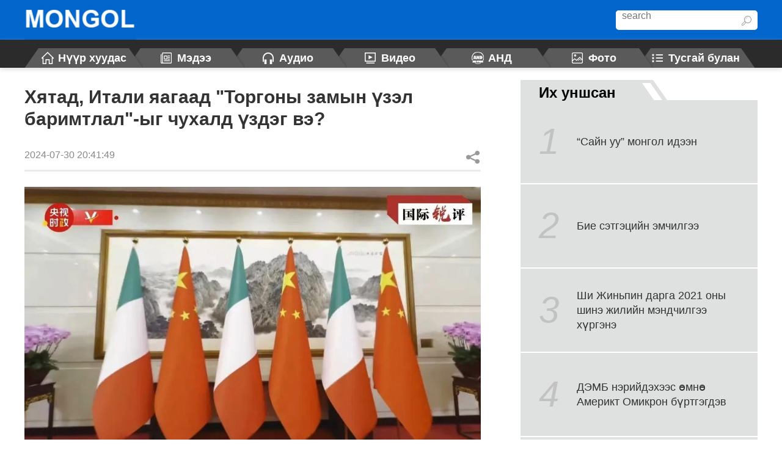

--- FILE ---
content_type: text/html
request_url: https://mongol.cri.cn/2024/07/30/ARTICMlj0hY10y8dR1DpURkQ240730.shtml
body_size: 9728
content:
 <html lang="en">
<head>
<meta http-equiv="Content-Type" content="text/html; charset=utf-8" />
<meta name="viewport" content="width=device-width,initial-scale=1.0, minimum-scale=1.0,maximum-scale=1.0,user-scalable=no">
<meta name="filetype" content="1">
<meta name="publishedtype" content="1">
<meta name="pagetype" content="1">
<meta name="format-detection" content="telephone=no">
<meta name="renderer" content="webkit|ie-comp|ie-stand">
<meta http-equiv="X-UA-Compatible" content="IE=edge,chrome=1">
<meta http-equiv="Pragma" content="no-cache">
<meta http-equiv="Cache-Control" content="no-cache">
<meta name="author" content="白永光">
<meta name="source" content="CRI">
<title>
Хятад, Итали яагаад "Торгоны замын үзэл баримтлал"-ыг чухалд үздэг вэ?
</title>
<meta name="catalogs" content="PAGE3ySNqWrwP2adYoP2zhdf211028">
<meta name="contentid" content="ARTICMlj0hY10y8dR1DpURkQ240730">
<meta name=keywords content="Хятад, Итали яагаад "Торгоны замын үзэл баримтлал"-ыг чухалд үздэг вэ?">
<meta name="spm-id" content="C99053640500">
<meta name=description content="Хятад улс болон барууны орнуудын солилцооны түүхэнд, Итали улс маш онцгой үүрэг гүйцэтгэдэг. Түүхэнд эртний Торгоны зам энэ хоёр эртний соёл иргэншилт орныг холбосон юм. Одоогоос 700 гаруй жилийн өмнө аялагч Марко Поло Хятадад аялснаар, барууны ертөнцөд Хятадыг ойлгох цонх нээж өгсөн. Үүний улмаар түүний түүх Хятадад алдартай бөгөөд найрамдал нөхөрлөлийн бэлэг тэмдэг болсон юм.">
<link href="//rcrires.cri.cn/photoAlbum/cri/templet/common/DEPA1636621536884808/style.css" rel="stylesheet">
<script type="text/javascript" src="//rcrires.cri.cn/library/script/jquery-1.7.2.min.js"></script>
<script type="text/javascript" src="//res.wx.qq.com/open/js/jweixin-1.4.0.js"></script>
<script type="text/javascript" src="//rcrires.cri.cn/photoAlbum/cri/templet/common/DEPA1628839048298202/configtool.js"></script>
<script src="//rcrires.cri.cn/photoAlbum/cri/templet/common/DEPA1636621536884808/jquery.qrcode.min.js" type="text/javascript" charset="utf-8"></script>
<script language="JavaScript">
				var url_domainname = location.href;
				var num_1 = url_domainname.split("//")[1];
				var domainame_ = num_1.split("/")[0];
				var type_ = num_1.split(".")[0];
				var commentTitle = "Хятад, Итали яагаад "Торгоны замын үзэл баримтлал"-ыг чухалд үздэг вэ?"; //评论标题
				/* 评论对象ID 20位以内的字符串 每个被评论对象不同20120420------ */
				var itemid1 = "ARTICMlj0hY10y8dR1DpURkQ240730"; //正文页id，赋值给留言评论模块的参数之一
				var commentUrl = "https://mongol.cri.cn/2024/07/30/ARTICMlj0hY10y8dR1DpURkQ240730.shtml";
				var column_id = "TOPC1635304330530804";
				var sub_column_id = "PAGE3ySNqWrwP2adYoP2zhdf211028";
				var domainname = domainame_;
				var sobey_video_flag = '';
				var type = type_;
				var pindao_1 = "CHAL1635299053640500";
				var dateNum = (new Date()).toLocaleDateString() + " " + (new Date()).toLocaleTimeString();
				var times_str = dateNum.replace(/年/g, '-').replace(/月/g, '-').replace(/日/g, '-').replace(/:/g, '-');
				var new_str = times_str.replace(/ /g, '-');
				var arr = new_str.split("-");
				var datum = new Date(Date.UTC(arr[0], arr[1] - 1, arr[2] - 2, arr[3] - 8, arr[4], arr[5]));
				var timeint = datum.getTime() / 1000;
				var html;
				var sorts_dianji = sub_column_id + ',' + column_id + ',' + itemid1.substring(0, 4); /*点击量sorts值*/
				var searchkeywords = "Хятад, Итали яагаад "Торгоны замын үзэл баримтлал"-ыг чухалд үздэг вэ?";
				var commentbreif = "Хятад улс болон барууны орнуудын солилцооны түүхэнд, Итали улс маш онцгой үүрэг гүйцэтгэдэг. Түүхэнд эртний Торгоны зам энэ хоёр эртний соёл иргэншилт орныг холбосон юм. Одоогоос 700 гаруй жилийн өмнө аялагч Марко Поло Хятадад аялснаар, барууны ертөнцөд Хятадыг ойлгох цонх нээж өгсөн. Үүний улмаар түүний түүх Хятадад алдартай бөгөөд найрамдал нөхөрлөлийн бэлэг тэмдэг болсон юм.";
				var commentimg3 = "";
				var commentimg2 = "";
				var commentimg1 = "https://p1crires.cri.cn/photoworkspace/cri/2024/07/30/2024073020402857719.jpg";
				var commentimg0 = "";
				var commentimg = commentimg3;
				if (commentimg3 == "") {
					commentimg = commentimg2;
				}
				if (commentimg2 == "") {
					commentimg = commentimg1;
				}
				if (commentimg1 == "") {
					commentimg = commentimg0;
				}
				if (commentimg.split("//")[0] == '' || commentimg.split("//")[0] == 'http:') {
					commentimg = "https://" + commentimg.split("//")[1];
				}
				var hdprop = "";
			</script>
<script>
			function autoRem(){
				var view_width = document.getElementsByTagName('html')[0].getBoundingClientRect().width;
			
				var _html = document.getElementsByTagName('html')[0];
				view_width>1242?_html.style.fontSize = 1242 / 16 + 'px':_html.style.fontSize = view_width / 16 + 'px';
			}
			autoRem();
			window.onresize = function(){
				autoRem();
			}

 		</script>
<style type="text/css">
			.hyhq_audio_ind01 .article-con .video-js {
			    position: relative !important;
			}
			#js-head-player .video-audio {
				position: absolute !important;
				top: 0 !important;
			}
		</style>
</head>
<body data-spm="P3ySNqWrwP2a">
<script>
with(document)with(body)with(insertBefore(createElement("script"),firstChild))setAttribute("exparams","v_id=&aplus&",id="tb-beacon-aplus",src=(location>"https"?"//js":"//js")+".data.cctv.com/__aplus_plugin_cctv.js,aplus_plugin_aplus_u.js")
</script>
<div class="page_wrap">
<div data-spm="EA7OTdLCtyYV">
<div class="header">
<div class="col_w1200">
<div class="logo left"><a href="//mongol.cri.cn/index.shtml"></a></div>
<div class="header-menu right">
<div class="nav-search nav-btn left">
<h2 class="tran_1 nav-btn-h2"></h2>
<div class="nav-btn-eff">
<div class="nav-search-box nav-btn-box">
<form action="//www.google.com/search" method="get">
<label>
<input type="text" placeholder="search" name="q" />
<input type="hidden" name="ie" value="UTF-8" />
<input type="hidden" name="sitesearch" value="mongol.cri.cn" />
<input class="search" name="vs" value="mongol.cri.cn" type="hidden" />
</label>
</form>
</div>
</div>
</div>
<div class="clear"></div>
</div>
<div class="clear"></div>
</div>
</div>
<div class="nav">
<div class="col_w1200">
<div class="nav-list">
<ul>
<li class="li-1 nav_a" etitle="1"><span class="span-1"></span><span class="span-2"></span><a href="//mongol.cri.cn/index.shtml"><strong>Нүүр хуудас</strong></a></li>
<li class="li-2" etitle="1"><span class="span-1"></span><span class="span-2"></span><a href="//mongol.cri.cn/news/index.shtml"><strong>Мэдээ</strong></a></li>
<li class="li-3" etitle="1"><span class="span-1"></span><span class="span-2"></span><a href="//mongol.cri.cn/audio/index.shtml"><strong>Аудио</strong></a></li>
<li class="li-4" etitle="1"><span class="span-1"></span><span class="span-2"></span><a href="//mongol.cri.cn/video/index.shtml"><strong>Видео</strong></a></li>
<li class="li-5" etitle="1"><span class="span-1"></span><span class="span-2"></span><a href="//mongol.cri.cn/andstudio/index.shtml"><strong>АНД</strong></a></li>
<li class="li-6" etitle="1"><span class="span-1"></span><span class="span-2"></span><a href="//mongol.cri.cn/pictures/index.shtml"><strong>Фото</strong></a></li>
<li class="li-7" etitle="1"><span class="span-1"></span><span class="span-2"></span><a href="//mongol.cri.cn/special/index.shtml"><strong>Тусгай булан</strong></a></li>
<div class="clear"></div>
</ul>
</div>
</div>
</div>
</div>
<div class="vspace" style="height: 20px;"></div>
<div class="col_w1200">
<div class="w747 left">
<div class="mengoldicengye_ind01">
<div class="secondPage-details-1">
<div class="list-title" id="atitle">Хятад, Итали яагаад "Торгоны замын үзэл баримтлал"-ыг чухалд үздэг вэ?</div>
<div class="list-brief">
<span id="apublishtime" class="apublishtime span-first">2024-07-30 20:41:49</span>
<div class="details-shaer">
<div class="article-tool">
<div class="article-share">
<a class="article-share-but" title="Share">Share</a>
<div class="article-share-list" id="js-article-share-list">
<div class="article-share-head">
Share this with
<a id="js-article-share-close">Close</a>
</div>
<div class="article-share-triangle"></div>
<div class="article-share-con bshare-custom icon-medium-plus">
<a href="javascript:void(0);" data-fx="fb-btn" title="分享到Facebook" class="bshare-facebook facebook">Facebook</a>
<a href="https://www.youtube.com/channel/UCNx7ZdCANuXVUX98e0v8b-w" title="分享到youtube" class="ytb messenger mobileNotShow">youtube</a>
<a href="javascript:void(0);" data-fx="tw-btn" title="分享到Twitter" class="bshare-twitter twitter">Twitter</a>
<a title="分享到微信" class="wechat">WeChat</a>
</div>
<div id="barweixin_weixin" class="barweixin_weixin" style="display: none;">
<div class="barweixin_head"></div>
<div class="sharebg">
<div id="codeqr2" class="wxcodeqr">
</div>
<div class="barweixin_headfoot">扫一扫 分享到微信</div>
</div>
</div>
</div>
</div>
</div>
</div>
</div>
<div class="list-abody abody" id="abody" pagedata="">
<div class="pcenter" id="audio-player"></div>
<p style="text-align: center;" class="photo_img_20190808"><img src="https://p5crires.cri.cn/photoworkspace/cri/contentimg/2024/07/30/2024073020405431236.jpg" alt="" width="1000"/></p><p>Хятад улс болон барууны орнуудын солилцооны түүхэнд, Итали улс маш онцгой үүрэг гүйцэтгэдэг. Түүхэнд эртний Торгоны зам энэ хоёр эртний соёл иргэншилт орныг холбосон юм. Одоогоос 700 гаруй жилийн өмнө аялагч Марко Поло Хятадад аялснаар, барууны ертөнцөд Хятадыг ойлгох цонх нээж өгсөн. Үүний улмаар түүний түүх Хятадад алдартай бөгөөд найрамдал нөхөрлөлийн бэлэг тэмдэг болсон юм.<br/></p><p>Энэ онд Хятад Итали иж бүрэн стратегийн түншлэлийн харилцаа тогтоосны 20 жилийн ой тохиож байна. Саяхан Италийн Ерөнхий сайд Жоржия Мелони бүрэн эрхийнхээ хугацаанд Хятадад хийх анхны айлчлалаа эхлүүлсэн байна. Хятад улсын дарга Ши Жиньпин энэ сарын 29-нд Бээжинд түүнтэй уулзав. Хоёр орны удирдагчид хоёулаа &ldquo;Торгоны замын үзэл баримтлал&rdquo;-г дурдлаа. Ши Жиньпин хэлэхдээ, энх тайван, хамтын ажиллагаа, нээлттэй, хүртээмжтэй байх, харилцан суралцах, харилцан ашигтай, хамтдаа хожихоор гол болгосон Торгоны замын үзэл баримтлал бол Хятад, Италийн хамтын баялаг юм гэжээ. Өнө удаан жилийн түүхтэй болсон Торгоны замын үзэл баримтлалыг өвлөн уламжилж, Итали, Хятадын иж бүрэн стратегийн түншлэлийн харилцааны шинэ хуудас нээх хүсэлтэй байгаагаа Ерөнхий сайд Мелони илэрхийлэв.</p><p>Тэгвэл &ldquo;Торгоны замын үзэл баримтлал&rdquo;-ыг хоёр орны удирдагчид яагаад өндрөөр үнэлдэг вэ? энэ нь Хятад, Италийн ард түмний хамтын түүхэн дурсамж, соёлын хэлхээ холбоо төдийгүй тэр нь энх тайван, нээлттэй, хамтын ажиллагааны үзэл баримтлалыг агуулж, Хятад, Италийн солилцооны замналын шинж чанарыг тусгасан байдгаараа хөгжлийн чиг хандлагад нийцэж, цаг үеийн үнэ цэнээ хадгалж ирсэнд байгаа юм.</p><p style="text-align: center;" class="photo_img_20190808"><img src="https://p1crires.cri.cn/photoworkspace/cri/contentimg/2024/07/30/2024073020411952366.jpg" alt=""/></p><p>Ерөнхий сайд Мелони Хятадад айлчлахын өмнө Хятадын Коммунист намын 20 дахь удаагийн Төв хорооны 3-р бүгд хурал саяхан өндөрлөснийг гадаадынхан анзаарч байгаа. Бүгд хурлаар өөрчлөлт шинэчлэлийг цаашид иж бүрэн гүнзгийрүүлэх төлөвлөгөөг боловсруулж, гадаадад нээлттэй байдлаа улам өргөжүүлэх тодорхой дохиог өглөө. Шинэ нөхцөл байдалд Хятад, Италийн хамтын ажиллагааг хэрхэн хөгжүүлэх вэ? хоёр талын эдийн засаг, худалдаа, хөрөнгө оруулалтын хамтын ажиллагааг ахиулж, технологийн шинэчлэл, цахилгаан автомашин, хиймэл оюун ухаан зэрэг шинээр хөгжиж буй салбарын хамтын ажиллагаагаа ахиулахаар хоёр орны удирдагчид тохиролцоонд хүрсэн байна. Италийн компаниудыг Хятадад хөрөнгө оруулахыг сайшааж, Италийн өндөр чанартай бүтээгдэхүүн импортлоход Хятад улс бэлэн байна, Итали улс ч Хятадын аж ахуйн нэгжүүдийг Италид ажил төрөл явуулахад нь шударга, ил тод, аюулгүй, үл ялгаварлан гадуурхсан бизнесийн орчныг бүрдүүлнэ гэж найдаж байна.&nbsp;</p><p>Аж үйлдвэр, боловсрол, байгаль орчныг хамгаалах зэрэг салбарыг хамарсан хамтын ажиллагааны баримт бичигт хамтдаа гарын үсэг зурахаас эхлээд иж бүрэн стратегийн түншлэлийн харилцааг бэхжүүлэх гурван жилийн үйл ажиллагааны төлөвлөгөөг нийтлэх хүртэл олон чухал зөвшилцөл, ололт амжилтад хүрсэн нь Хятад, Италийн харилцааны хөгжилд шинэ түлхэц өгсөн төдийгүй Хятад, Европын холбооны эдийн засаг худалдааны хамтын ажиллагааг сайжруулахад тусалсан байна. Энэ нь &quot;Хятад, Италийн хамтын ажиллагаа шинэ үе шатанд орсон&quot; гэдгийг харуулж байна гэж барууны хэвлэлүүд тайлбарладаг. Хятад Италийн Худалдааны танхимын дарга Луо Рэньжөү хэлэхдээ, Италийн аж ахуйн нэгжүүд Хятадын тогтвортой хөгжил, дээд технологи, дижитал зэрэг салбарт авчирсан боломжийг ашиглаж, Хятадын зах зээлд нэвтэрч, хөгжлийн боломжоо хуваалцах ёстой гэжээ.</p><p>Эртний Торгоны замаас эхлээд &quot;Марко Пологийн аялал&quot; хүртэл Хятад, Италийн солилцооны үнэ цэнэтэй түүхүүд өнөөг хүртэл яригдсаар байна. Энэ онд хоёр орон Марко Пологийн таалал төгссөний 700 жилийн ойг тэмдэглэх арга хэмжээг хамтран зохион байгуулна. Итали улс 2026 оны өвлийн олимпийг зохион байгуулахыг Хятад улс дэмжиж байна. Эдгээр арга хэмжээ нь хоёр орны соёл иргэншлийн харилцан суралцахад тус дөхөм үзүүлж, хоёр орны ард түмнийг улам ойртуулах нь дамжиггүй юм.&nbsp;</p><p>Одоогоор олон улсын нөхцөл байдал өөрчлөлт ихтэй байгаа хэдий ч Хятад, Италийн харилцааны хүсэл эрмэлзэл өөрчлөгдөхгүй, Хятад Италийн хамтын ажиллагааны мөн чанар өөрчлөгдөхгүй, хоёр ард түмний найрамдал өөрчлөгдөхгүй. Энэ нь Хятад Италийн харилцааг тууштай хөгжүүлэх гэсэн Хятад улсын чин үнэнч хүсэл эрмэлзлийг илэрхийлж байна. &quot;Торгоны замын үзэл баримтлал&quot;-ыг тууштай баримталж, шинэ эриний утга учрыг улам баяжуулж, Хятад Италийн хамтын ажиллагааг цаашид гүнзгийрүүлж, Европ цаашлаад дэлхий дахинд ашиг тусаа өгөх болно.</p>
</div>
</div>
</div>
</div>
<div class="w388 right">
<link type="text/css" rel="stylesheet" href="//rcrires.cri.cn/cri/mongol/include/bottom/right/style/style.css?97b89eefe17f314bab5a50f4341a1511"/>
<div data-spm="E5xCrQWwkzyr" class="md_mongol">
<div class="md_hdc">
</div>
<div class="md_hd">
<div class="mh_title">
<a style=" " class="title  title-0" href="javascript:;">
Их уншсан<span></span>
</a>
</div>
</div>
<div class="md_bd">
<div data-spm="" id="SUBD1636616280784288"><div class="mengolandstudio_con01" data-spm="EFr0wlv5dsJI">
<div class="secondPage-hotfive">
<ul>
<li>
<a href="http://mongol.cri.cn/20211212/8b7a78db-15cc-f08d-5b82-edd2e917e65d.html">
<div class="list-num">1</div>
<div class="list-text">
<div class="list-title">
<span>“Сайн уу” монгол идээн</span>
</div>
</div>
<div class="clear"></div>
</a>
</li>
<li>
<a href="http://mongol.cri.cn/20210326/c8aacc5c-412e-5db1-31f9-820c151bf9ee.html">
<div class="list-num">2</div>
<div class="list-text">
<div class="list-title">
<span>Бие сэтгэцийн эмчилгээ</span>
</div>
</div>
<div class="clear"></div>
</a>
</li>
<li>
<a href="http://mongol.cri.cn/20201230/817b2d13-cf12-43b2-a6e7-62b7725fc9c1.html">
<div class="list-num">3</div>
<div class="list-text">
<div class="list-title">
<span>Ши Жиньпин дарга 2021 оны шинэ жилийн мэндчилгээ хүргэнэ</span>
</div>
</div>
<div class="clear"></div>
</a>
</li>
<li>
<a href="http://mongol.cri.cn/20211207/afc9315e-1368-d405-6771-4ce34276a57b.html">
<div class="list-num">4</div>
<div class="list-text">
<div class="list-title">
<span>ДЭМБ нэрийдэхээс өмнө Америкт Омикрон бүртгэгдэв</span>
</div>
</div>
<div class="clear"></div>
</a>
</li>
<li>
<a href="http://mongol.cri.cn/20211206/2c21eafa-2285-33d6-a8ac-c1fb8075805d.html">
<div class="list-num">5</div>
<div class="list-text">
<div class="list-title">
<span>Америк өөрийнхөө ашиг тусынхаа төлөө дайн дэгдээж байна</span>
</div>
</div>
<div class="clear"></div>
</a>
</li>
</ul>
</div>
</div></div>
</div>
</div>
<div class="h20"></div>
</div>
</div>
<div class="clear"></div>
<div class="sideAlsoFind">
<div class="sideAlsoFind-con">
<a id="js-side-backtop"><img src="//p2crires.cri.cn/photoAlbum/cri/templet/common/DEPA1636621536884808/gobacktop.png"></a>
</div>
</div>
<div id="js-footer" data-spm="EJD66RCopoQz">
<div class="footOtherLink">
<div class="footOtherLink-con w1200">
<h3>Мэдээллийн сайтууд</h3>
<p>
<a href="http://mn.cctv.com/">CCTV</a> |
<a href="http://www.mongolcnr.cn/">CNR</a> |
<a href="http://mn.news.cn/">Синьхуа агентлаг</a> |
<a href="http://mongol.people.com.cn/">Ардын сүлжээ</a> |
<a href="http://www.solongonews.mn">Солонго</a>
</p>
</div>
</div>
<div class="footCopyright">
<div class="footCopyright-con maxWidth"> China Radio International.CRI. All Rights Reserved. <br>16A Shijingshan Road, Beijing, China. 100040</div>
</div>
</div>
</div>
<script type="text/javascript" src="//rcrires.cri.cn/photoAlbum/cri/templet/common/DEPA1636621536884808/index.js"></script>
<script src="//rcrires.cri.cn/library/script/shareToSnsCommon1.1.js" type="text/javascript" charset="utf-8"></script>
</body>
</html>

--- FILE ---
content_type: text/css
request_url: https://rcrires.cri.cn/cri/mongol/include/bottom/right/style/style.css?97b89eefe17f314bab5a50f4341a1511
body_size: 574
content:
.md_mongol .md_hd .mh_title .title-3 { background-image: url(//p2crires.cri.cn/photoAlbum/cri/templet/common/DEPA1636359831494361/he.png); }
.md_mongol .md_hd .mh_title .title-2 { background-image: url(//p2crires.cri.cn/photoAlbum/cri/templet/common/DEPA1636359831494361/video.png); }
.md_mongol .md_hd .mh_title .title-1 { background-image: url(//p2crires.cri.cn/photoAlbum/cri/templet/common/DEPA1636359831494361/xiaoxi.png); }
.md_mongol .md_hd .mh_title .title-4 { background-image: url(//p2crires.cri.cn/photoAlbum/cri/templet/common/DEPA1636359831494361/pic.png); }

--- FILE ---
content_type: application/javascript
request_url: https://p.data.cctv.com/ge.js
body_size: 69
content:
window.goldlog=(window.goldlog||{});goldlog.Etag="wiDwIblFAy0CAQMRCp1giSG5";goldlog.stag=2;

--- FILE ---
content_type: application/javascript
request_url: https://rcrires.cri.cn/photoAlbum/cri/templet/common/DEPA1636621536884808/index.js
body_size: 3473
content:
var ispc;
if(window.innerWidth <= 1242){
    ispc = false;
}else{
    ispc = true;
}
$(window).resize(function () {
	//小于1242时刷新页面
	if(window.innerWidth <= 1242 && ispc){
		updateHref();
		ispc=false;
	}
	if(window.innerWidth > 1242 && !ispc){
		updateHref();
		ispc=true;
	}
});
function updateHref(){
	window.location.href=window.location.href;
}
var browser={ 
	versions:function(){  
		var u = navigator.userAgent, app = navigator.appVersion;  
		return {//移动终端浏览器版本信息  
			trident: u.indexOf('Trident') > -1, //IE内核 
			presto: u.indexOf('Presto') > -1, //opera内核 
			webKit: u.indexOf('AppleWebKit') > -1, //苹果、谷歌内核 
			gecko: u.indexOf('Gecko') > -1 && u.indexOf('KHTML') == -1, //火狐内核 
			mobile: !!u.match(/AppleWebKit.*Mobile.*/), //是否为移动终端 
			ios: !!u.match(/\(i[^;]+;( U;)? CPU.+Mac OS X/), //ios终端 
			android: u.indexOf('Android') > -1 || u.indexOf('Linux') > -1, //android终端或者uc浏览器 
			iPhone: u.indexOf('iPhone') > -1 , //是否为iPhone或者QQHD浏览器 
			iPad: u.indexOf('iPad') > -1, //是否iPad   
			webApp: u.indexOf('Safari') == -1 //是否web应该程序，没有头部与底部 
		}; 
	}(), 
	language:(navigator.browserLanguage ||         navigator.language).toLowerCase() 
}  
//如果是移动端就进行这里
if(browser.versions.mobile || browser.versions.ios || browser.versions.android || browser.versions.iPhone || browser.versions.iPad){ 
	$(window).scroll(function(){
		if ($(window).scrollTop()>500){
			if($(".sideAlsoFind").css("display")=="block"){
				
			}else{
				$(".sideAlsoFind").show();
			}
		}
		else{
			if($(".sideAlsoFind").css("display")=="block"){
				$(".sideAlsoFind").hide();
			}else{
				
			}
		}
	});
	
	$(".sideAlsoFind").click(function(){
		$('body,html').animate({scrollTop:0},1000);
		return false;
	});

}else{
	 //pc端
	 
	 articleInit();
	function articleInit() {
		articleShareSwitch();
		articleShareClose();
		// photoEndInit();
		// sideWechat()
		// followClick()
	};
	function articleShareSwitch() {
		var $list = $('#js-article-share-list');
		$(".article-share-but").click(function() {
			if ( $list.css("display") == "none" ) {
				$list.show();
			} else {
				$list.hide();
			}
			return false;
		});
	};
	function articleShareClose() {
		$("#js-article-share-close").click(function() {
			$('#js-article-share-list').hide();
			return false;
		});
	};
	/*微信分享二维码*/
	var ua = "canvas";
	if (navigator.userAgent.indexOf("MSIE") > -1) {
		ua = "table"
	}
	jQuery("#codeqr2").qrcode({
			render: ua,
			foreground: "#000",
			background: "#FFF",
			width: 102,
			height: 102,
			text: window.location.href
		});
	$(".wechat").click(function(){
		$("#barweixin_weixin").toggle();
	})
	$(".wechat").hover(function(){
		
	},function(){
		$("#barweixin_weixin").hide();
	})
}

$(window).scroll(function(){
	if ($(window).scrollTop()>500){
		$(".js-side-backtop").show();
	}
	else
	{
		$(".js-side-backtop").hide();
	}
});

$(".nav-list li").removeClass("nav_a");
$(".js-side-backtop").click(function(){
	$('body,html').animate({scrollTop:0},1000);
	return false;
});
$(".nav-search").delegate(".nav-btn-h2","click",function(){
    var val = $(this).siblings().find("input[type=text]").val()
    $(this).siblings().find("form").submit()
});
navLiAuto()
function navLiAuto(){
	$(".nav-list ul").width($(".nav-list li").length*($(".nav-list li").eq(0).outerWidth(true)+1))
}
$(window).resize(function(){
	navLiAuto()
})
$(".nav-list li").each(function(){
	$(this).css("z-index",$(".nav-list li").length - $(this).index())
	
	var tT = $("title").attr("title");
	// var tH = $(this).text();
	var tH = $(this).attr("etitle");
	//$(this).parents("ul").find("a").first().addClass("nav_a");
	if(typeof(tT)=="undefined"){
		
	}else{
		if(tT.length>=1){
			// tT=tT.toLowerCase();
			// tH=tH.toLowerCase();
			// if(tT.indexOf(tH)>=0){
			tT=parseInt(tT)
			tH=parseInt(tH)
			if(tT==tH){
				$(this).parents("ul").find("li").removeClass("nav_a");
				$(this).addClass("nav_a");
				navSetOff()
				return false;   
			}else{
				
			}
		}
	}
});

function navSetOff(){
	if($(".nav_a").length){
		var navAOff = $(".nav_a").position().left;
		var navAleft = navAOff - ( $(".nav-list").width()/2 - $(".nav_a").width()/2 + (parseInt($(".nav-list ul").css("padding-left")))/2 )
		$(".nav-list").scrollLeft(navAleft)
	}
}

$(function(){
	navSetOff()
})

	//判断横竖屏的方法
function checkDirect(){
    var wechatInfo = navigator.userAgent.match(/MicroMessenger\/([\d\.]+)/i) ;
    if(window.navigator.userAgent.toLowerCase().match(/MicroMessenger/i) == 'micromessenger' && wechatInfo[1] > "6.5"){ //微信浏览器
        if ((window.orientation === 180 || window.orientation === 0)) {
            return "portrait";
        }
        if(window.orientation === 90 || window.orientation === -90){
            return "landscape";//横屏
        }
    }else{
        if (document.documentElement.clientHeight >= document.documentElement.clientWidth) {
            return "portrait";//竖屏
        } else {
            return "landscape";//横屏
        }
    }
}

	function checkFull(){
		
　　　　 var   isFullScreen = document.fullScreen || document.mozFullScreen || document.webkitIsFullScreen || document.msFullscreenElement
　　　　if (isFullScreen) {
	 	return true;
		}else{
			return false;
		}
　
}	
//解决图文插视频问题
//因为如果既有视频又有音频的话，id后缀是1,2,3是从上到下排的的所有根据id就找不到指定的视频和音频，所有只能根据video和audio的索引来找到相应的节点来设置宽高
function changeAudioSize(){//设置音频宽高
	if($("audio").length>0){
		for(var i=0; i< $("audio").length;i++){
			
			var _w=$(".mengoldicengye_ind01").find("p").width();
			if (window.innerwidth>1024)
			{
				_w = 747;
			}

			$("audio").eq(i).parents(".myPlayer").css({"width":_w+"px"});
			
		}
	}
}
function changeVideoSize(){//设置视频宽高，移动端和pc端视频标签不一致，所以要分开设置视频宽高

		if($("video").length>0 ){//移动端，单视频是video标签
			for(var i=0; i< $("video").length;i++){
			var _w=$(".mengoldicengye_ind01").find("p").width();
			if (window.innerwidth>1024)
			{
				_w = 747;
			}
			var _h = _w/16*9;
			
			$("video").eq(i).parent().css("width",_w+"px");
			$("video").eq(i).parent().css("height",_h+"px");
			$("video").eq(i).parents(".myPlayer").css("width",_w+"px");
			$("video").eq(i).parents(".myPlayer").css("height",_h+"px");
			}
		}

}
function getvideo(){

		if($(".myPlayer").length>0){//多视频，单音频，多音频，视频和音频都有，只能根据id中含有flash_来判断视频和音频总长度
		var aa=setInterval(function(){
			var loadlen = 0;
				if(($(".myPlayer").find("video").length>0)){;
					clearInterval(aa);
					changeVideoSize();
					
				}
		});
		var bb=setInterval(function(){
			var loadlen = 0;
				if(($(".myPlayer").find("audio").length>0)){;
					clearInterval(bb);
					
					changeAudioSize();
				}
		});
	}
			
	
		

}
var domid=itemid1;
	var loadlen=0;

		if(($(".myPlayer").length>0) ){//如果有是视频和音频存在的时候再设置宽高
			var cc=setInterval(function(){
		for(var i=0;i<$(".myPlayer").length;i++){
		
			if($(".myPlayer").attr("style")=='display: block;'){
				
					loadlen++;
					
					if(loadlen==($(".myPlayer").length)){//瑙嗛鍜岄煶棰戝姞杞
						clearInterval(cc);
						setTimeout(function(){
							getvideo();
						},200)
						
					}
			}
		}
		});
		
	}
	
	

function bindEvent(A, C, B) {
	if (!document.addEventListener){
		A.attachEvent(C, B)
	} else {
		A.addEventListener(C, B, false)
	}
}
function changeSize(){
	if(($(".myPlayer").length>0) ){
		fontSize=$("html").css("font-size").split("px")[0];
		changeVideoSize();
		changeAudioSize();
	}
}
/* 工具方法：判断浏览器类型 */
var bXrowser={ 
	versions:function(){ 
		var u = navigator.userAgent, app = navigator.appVersion; 
		return {//移动终端浏览器版本信息 
		trident: u.indexOf('Trident') > -1, //IE内核 
		presto: u.indexOf('Presto') > -1, //opera内核 
		webKit: u.indexOf('AppleWebKit') > -1, //苹果、谷歌内核 
		gecko: u.indexOf('Gecko') > -1 && u.indexOf('KHTML') == -1, //火狐内核 
		mobile: !!u.match(/AppleWebKit.*Mobile.*/)||!!u.match(/AppleWebKit/), //是否为移动终端 
		ios: !!u.match(/\(i[^;]+;( U;)? CPU.+Mac OS X/), //ios终端 
		android: u.indexOf('Android') > -1 || u.indexOf('Linux') > -1, //android终端或者uc浏览器 
		iPhone: u.indexOf('iPhone') > -1 || u.indexOf('Mac') > -1, //是否为iPhone
		iPad: u.indexOf('iPad') > -1, //是否iPad 
		qqbXrowser: u.indexOf('MQQBXrowser')>-1,//手机QQ浏览器 
		webApp: u.indexOf('Safari') == -1, //是否web应该程序，没有头部与底部 
		UCBXrowser: u.indexOf('UCBXrowser') > -1
		}; 
	}()
	//,language:(navigator.bXrowserLanguage || navigator.language).toLowerCase()
}
//退出全屏 
function exitFullscreen() {
    if (document.exitFullscreen) {
        document.exitFullscreen();
    } else if (document.msExitFullscreen) {
        document.msExitFullscreen();
    } else if (document.mozCancelFullScreen) {
        document.mozCancelFullScreen();
    } else if (document.webkitExitFullscreen) {
        document.webkitExitFullscreen();
    }
}
if ("onorientationchange" in window){
	if(bXrowser.versions.qqbXrowser){
		bindEvent(window, "resize",function() {
			if(checkDirect()=="portrait"&&checkFull()){
				exitFullscreen()
			}
			setTimeout(changeSize,200);
		});
	}else{
		bindEvent(window,"orientationchange",function(){
			if(checkDirect()=="portrait"&&checkFull()){
				exitFullscreen()
			}
			setTimeout(changeSize,200);
		})
	}
}else{
	bindEvent(window, "resize",function() {
		if(checkDirect()=="portrait"&&checkFull()){
				exitFullscreen()
			}
		setTimeout(changeSize,200);
	});
}
